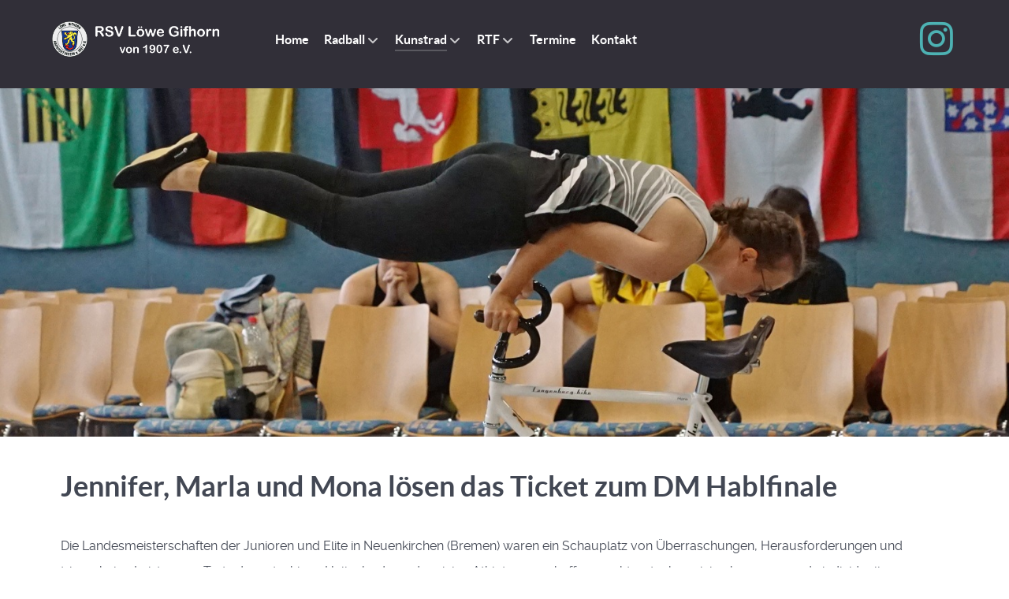

--- FILE ---
content_type: text/html; charset=utf-8
request_url: https://www.rsv-loewe-gifhorn.de/kunstrad/berichte/166-jennifer-marla-und-mona-loesen-das-ticket-zum-dm-hablfinale
body_size: 7708
content:
<!DOCTYPE html>
<html lang="de-DE" dir="ltr">
        
<head>
    
            <meta name="viewport" content="width=device-width, initial-scale=1.0">
        <meta http-equiv="X-UA-Compatible" content="IE=edge" />
        

        
            
         <meta charset="utf-8">
	<meta name="author" content="Super User">
	<meta name="description" content="RSV Löwe Gifhorn">
	<meta name="generator" content="Joomla! - Open Source Content Management">
	<title>Jennifer, Marla und Mona lösen das Ticket zum DM Hablfinale</title>

    <link href="/media/plg_system_jcemediabox/css/jcemediabox.min.css?2c837ab2c7cadbdc35b5bd7115e9eff1" rel="stylesheet">
	<link href="/modules/mod_slideshowck/themes/default/css/camera.css" rel="stylesheet">
	<link href="/media/gantry5/engines/nucleus/css-compiled/nucleus.css" rel="stylesheet">
	<link href="/templates/g5_helium/custom/css-compiled/helium_14.css" rel="stylesheet">
	<link href="/media/gantry5/engines/nucleus/css-compiled/bootstrap5.css" rel="stylesheet">
	<link href="/media/system/css/joomla-fontawesome.min.css" rel="stylesheet">
	<link href="/media/plg_system_debug/css/debug.css" rel="stylesheet">
	<link href="/media/gantry5/assets/css/font-awesome.min.css" rel="stylesheet">
	<link href="/templates/g5_helium/custom/css-compiled/helium-joomla_14.css" rel="stylesheet">
	<link href="/templates/g5_helium/custom/css-compiled/custom_14.css" rel="stylesheet">
	<style>#camera_wrap_114 .camera_pag_ul li img, #camera_wrap_114 .camera_thumbs_cont ul li > img {height:25px;}
@media screen and (max-width: 300px) {
		#camera_wrap_114 .camera_caption {
			font-size: 0.6em !important;
		}
		
}</style>

    <script type="application/json" class="joomla-script-options new">{"system.paths":{"root":"","rootFull":"https:\/\/www.rsv-loewe-gifhorn.de\/","base":"","baseFull":"https:\/\/www.rsv-loewe-gifhorn.de\/"},"csrf.token":"21cc01d334407d6c81316a4f04f78f15"}</script>
	<script src="/media/system/js/core.min.js?a3d8f8"></script>
	<script src="/media/vendor/jquery/js/jquery.min.js?3.7.1"></script>
	<script src="/media/legacy/js/jquery-noconflict.min.js?504da4"></script>
	<script src="/media/plg_system_jcemediabox/js/jcemediabox.min.js?2c837ab2c7cadbdc35b5bd7115e9eff1"></script>
	<script src="/media/com_slideshowck/assets/jquery.easing.1.3.js"></script>
	<script src="/media/com_slideshowck/assets/camera.min.js?ver=2.7.2"></script>
	<script type="application/ld+json">{"@context":"https://schema.org","@graph":[{"@type":"Organization","@id":"https://www.rsv-loewe-gifhorn.de/#/schema/Organization/base","name":"RSV Löwe Gifhorn","url":"https://www.rsv-loewe-gifhorn.de/"},{"@type":"WebSite","@id":"https://www.rsv-loewe-gifhorn.de/#/schema/WebSite/base","url":"https://www.rsv-loewe-gifhorn.de/","name":"RSV Löwe Gifhorn","publisher":{"@id":"https://www.rsv-loewe-gifhorn.de/#/schema/Organization/base"}},{"@type":"WebPage","@id":"https://www.rsv-loewe-gifhorn.de/#/schema/WebPage/base","url":"https://www.rsv-loewe-gifhorn.de/kunstrad/berichte/166-jennifer-marla-und-mona-loesen-das-ticket-zum-dm-hablfinale","name":"Jennifer, Marla und Mona lösen das Ticket zum DM Hablfinale","description":"RSV Löwe Gifhorn","isPartOf":{"@id":"https://www.rsv-loewe-gifhorn.de/#/schema/WebSite/base"},"about":{"@id":"https://www.rsv-loewe-gifhorn.de/#/schema/Organization/base"},"inLanguage":"de-DE"},{"@type":"Article","@id":"https://www.rsv-loewe-gifhorn.de/#/schema/com_content/article/166","name":"Jennifer, Marla und Mona lösen das Ticket zum DM Hablfinale","headline":"Jennifer, Marla und Mona lösen das Ticket zum DM Hablfinale","inLanguage":"de-DE","thumbnailUrl":"images/beitraege/kunstrad/2024/20240224_KR_LM.JPG","dateModified":"2024-04-02T00:00:00+00:00","isPartOf":{"@id":"https://www.rsv-loewe-gifhorn.de/#/schema/WebPage/base"}}]}</script>
	<script>jQuery(document).ready(function(){WfMediabox.init({"base":"\/","theme":"standard","width":"","height":"","lightbox":0,"shadowbox":0,"icons":1,"overlay":1,"overlay_opacity":0,"overlay_color":"","transition_speed":300,"close":2,"labels":{"close":"Schlie\u00dfen","next":"N\u00e4chstes","previous":"Vorheriges","cancel":"Abbrechen","numbers":"{{numbers}}","numbers_count":"{{current}} von {{total}}","download":"Download"},"swipe":true,"expand_on_click":true});});</script>
	<script>
		jQuery(document).ready(function(){
			new Slideshowck('#camera_wrap_114', {
				height: '30%',
				minHeight: '150',
				pauseOnClick: false,
				hover: 0,
				fx: 'simpleFade',
				loader: 'none',
				pagination: 0,
				thumbnails: 0,
				thumbheight: 25,
				thumbwidth: 100,
				time: 5000,
				transPeriod: 5000,
				alignment: 'center',
				autoAdvance: 1,
				mobileAutoAdvance: 1,
				portrait: 0,
				barDirection: 'leftToRight',
				imagePath: '/media/com_slideshowck/images/',
				lightbox: 'mediaboxck',
				fullpage: 0,
				mobileimageresolution: '640',
				navigationHover: false,
				mobileNavHover: false,
				navigation: false,
				playPause: false,
				barPosition: 'bottom',
				responsiveCaption: 0,
				keyboardNavigation: 0,
				titleInThumbs: 0,
				captionTime: 0,
				captionOutEffect: 'default',
				captionOutEffectTime: 600,
				alias: 'slideshow',
				breakpoints: '{"" : ""}',
				container: ''
		});
}); 
</script>

    
                
</head>

    <body class="gantry g-helium-style site com_content view-article layout-blog no-task dir-ltr itemid-137 outline-14 g-offcanvas-left g-default g-style-preset1">
        
                    

        <div id="g-offcanvas"  data-g-offcanvas-swipe="1" data-g-offcanvas-css3="1">
                        <div class="g-grid">                        

        <div class="g-block size-100">
             <div id="mobile-menu-5697-particle" class="g-content g-particle">            <div id="g-mobilemenu-container" data-g-menu-breakpoint="48rem"></div>
            </div>
        </div>
            </div>
    </div>
        <div id="g-page-surround">
            <div class="g-offcanvas-hide g-offcanvas-toggle" role="navigation" data-offcanvas-toggle aria-controls="g-offcanvas" aria-expanded="false"><i class="fa fa-fw fa-bars"></i></div>                        

                                
                <section id="g-navigation">
                <div class="g-container">                                <div class="g-grid">                        

        <div class="g-block size-23">
             <div id="logo-9608-particle" class="g-content g-particle">            <div class="g-logo g-logo-helium">                    <img src="/images/logo/RSV%20Loewe%20transparent%20mit%20text.png"  alt="RSV LÖWE GIFHORN von 1907 e.V." />
            </div>
            </div>
        </div>
                    

        <div class="g-block size-61">
             <div id="menu-6409-particle" class="g-content g-particle">            <nav class="g-main-nav" data-g-hover-expand="true">
        <ul class="g-toplevel">
                                                                                                                
        
                
        
                
        
        <li class="g-menu-item g-menu-item-type-component g-menu-item-101 g-standard  ">
                            <a class="g-menu-item-container" href="/">
                                                                <span class="g-menu-item-content">
                                    <span class="g-menu-item-title">Home</span>
            
                    </span>
                                                </a>
                                </li>
    
                                                                                                
        
                
        
                
        
        <li class="g-menu-item g-menu-item-type-heading g-menu-item-132 g-parent g-standard  ">
                            <div class="g-menu-item-container" data-g-menuparent="">                                                                            <span class="g-nav-header g-menu-item-content">            <span class="g-menu-item-title">Radball</span>
            </span>
                                        <span class="g-menu-parent-indicator"></span>                            </div>                                                                <ul class="g-dropdown g-inactive g-fade g-dropdown-right">
            <li class="g-dropdown-column">
                        <div class="g-grid">
                        <div class="g-block size-100">
            <ul class="g-sublevel">
                <li class="g-level-1 g-go-back">
                    <a class="g-menu-item-container" href="#" data-g-menuparent=""><span>Back</span></a>
                </li>
                                                                                                                    
        
                
        
                
        
        <li class="g-menu-item g-menu-item-type-component g-menu-item-162  ">
                            <a class="g-menu-item-container" href="/radball/berichte-rb">
                                                                <span class="g-menu-item-content">
                                    <span class="g-menu-item-title">Berichte</span>
            
                    </span>
                                                </a>
                                </li>
    
                                                                                                
        
                
        
                
        
        <li class="g-menu-item g-menu-item-type-component g-menu-item-163  ">
                            <a class="g-menu-item-container" href="/radball/termine-rb">
                                                                <span class="g-menu-item-content">
                                    <span class="g-menu-item-title">Termine</span>
            
                    </span>
                                                </a>
                                </li>
    
                                                                                                
        
                
        
                
        
        <li class="g-menu-item g-menu-item-type-component g-menu-item-196  ">
                            <a class="g-menu-item-container" href="/radball/training">
                                                                <span class="g-menu-item-content">
                                    <span class="g-menu-item-title">Training</span>
            
                    </span>
                                                </a>
                                </li>
    
                                                                                                
        
                
        
                
        
        <li class="g-menu-item g-menu-item-type-component g-menu-item-166  ">
                            <a class="g-menu-item-container" href="/radball/ergebnisse-rb">
                                                                <span class="g-menu-item-content">
                                    <span class="g-menu-item-title">Ergebnisse</span>
            
                    </span>
                                                </a>
                                </li>
    
                                                                                                
                                                                                                                                
                
        
                
        
        <li class="g-menu-item g-menu-item-type-url g-menu-item-207  ">
                            <a class="g-menu-item-container" href="https://de.wikipedia.org/wiki/Radball" target="_blank" rel="noopener&#x20;noreferrer">
                                                                <span class="g-menu-item-content">
                                    <span class="g-menu-item-title">Über Radball</span>
            
                    </span>
                                                </a>
                                </li>
    
    
            </ul>
        </div>
            </div>

            </li>
        </ul>
            </li>
    
                                                                                                
        
                
        
                
        
        <li class="g-menu-item g-menu-item-type-heading g-menu-item-133 g-parent active g-standard  ">
                            <div class="g-menu-item-container" data-g-menuparent="">                                                                            <span class="g-nav-header g-menu-item-content">            <span class="g-menu-item-title">Kunstrad</span>
            </span>
                                        <span class="g-menu-parent-indicator"></span>                            </div>                                                                <ul class="g-dropdown g-inactive g-fade g-dropdown-right">
            <li class="g-dropdown-column">
                        <div class="g-grid">
                        <div class="g-block size-100">
            <ul class="g-sublevel">
                <li class="g-level-1 g-go-back">
                    <a class="g-menu-item-container" href="#" data-g-menuparent=""><span>Back</span></a>
                </li>
                                                                                                                    
        
                
        
                
        
        <li class="g-menu-item g-menu-item-type-component g-menu-item-137 active  ">
                            <a class="g-menu-item-container" href="/kunstrad/berichte">
                                                                <span class="g-menu-item-content">
                                    <span class="g-menu-item-title">Berichte</span>
            
                    </span>
                                                </a>
                                </li>
    
                                                                                                
        
                
        
                
        
        <li class="g-menu-item g-menu-item-type-component g-menu-item-134  ">
                            <a class="g-menu-item-container" href="/kunstrad/termine-kr">
                                                                <span class="g-menu-item-content">
                                    <span class="g-menu-item-title">Termine</span>
            
                    </span>
                                                </a>
                                </li>
    
                                                                                                
        
                
        
                
        
        <li class="g-menu-item g-menu-item-type-component g-menu-item-138  ">
                            <a class="g-menu-item-container" href="/kunstrad/training-kr">
                                                                <span class="g-menu-item-content">
                                    <span class="g-menu-item-title">Training</span>
            
                    </span>
                                                </a>
                                </li>
    
                                                                                                
        
                
        
                
        
        <li class="g-menu-item g-menu-item-type-component g-menu-item-160  ">
                            <a class="g-menu-item-container" href="/kunstrad/ergebnisse">
                                                                <span class="g-menu-item-content">
                                    <span class="g-menu-item-title">Ergebnisse</span>
            
                    </span>
                                                </a>
                                </li>
    
                                                                                                
                                                                                                                                
                
        
                
        
        <li class="g-menu-item g-menu-item-type-url g-menu-item-206  ">
                            <a class="g-menu-item-container" href="https://de.wikipedia.org/wiki/Kunstradfahren" target="_blank" rel="noopener&#x20;noreferrer">
                                                                <span class="g-menu-item-content">
                                    <span class="g-menu-item-title">Über Kunstradsport</span>
            
                    </span>
                                                </a>
                                </li>
    
    
            </ul>
        </div>
            </div>

            </li>
        </ul>
            </li>
    
                                                                                                
        
                
        
                
        
        <li class="g-menu-item g-menu-item-type-component g-menu-item-135 g-parent g-standard g-menu-item-link-parent ">
                            <a class="g-menu-item-container" href="/rtf">
                                                                <span class="g-menu-item-content">
                                    <span class="g-menu-item-title">RTF</span>
            
                    </span>
                    <span class="g-menu-parent-indicator" data-g-menuparent=""></span>                            </a>
                                                                            <ul class="g-dropdown g-inactive g-fade g-dropdown-right">
            <li class="g-dropdown-column">
                        <div class="g-grid">
                        <div class="g-block size-100">
            <ul class="g-sublevel">
                <li class="g-level-1 g-go-back">
                    <a class="g-menu-item-container" href="#" data-g-menuparent=""><span>Back</span></a>
                </li>
                                                                                                                    
        
                
        
                
        
        <li class="g-menu-item g-menu-item-type-component g-menu-item-165  ">
                            <a class="g-menu-item-container" href="/rtf/rtf-info">
                                                                <span class="g-menu-item-content">
                                    <span class="g-menu-item-title">aktuelle Informationen</span>
            
                    </span>
                                                </a>
                                </li>
    
                                                                                                
        
                
        
                
        
        <li class="g-menu-item g-menu-item-type-component g-menu-item-437  ">
                            <a class="g-menu-item-container" href="/rtf/komoot">
                                                                <span class="g-menu-item-content">
                                    <span class="g-menu-item-title">Komoot Link</span>
            
                    </span>
                                                </a>
                                </li>
    
                                                                                                
        
                
        
                
        
        <li class="g-menu-item g-menu-item-type-component g-menu-item-438  ">
                            <a class="g-menu-item-container" href="/rtf/download-gps">
                                                                <span class="g-menu-item-content">
                                    <span class="g-menu-item-title">Download GPS Daten</span>
            
                    </span>
                                                </a>
                                </li>
    
                                                                                                
        
                
        
                
        
        <li class="g-menu-item g-menu-item-type-component g-menu-item-440  ">
                            <a class="g-menu-item-container" href="/rtf/anmeldeformular">
                                                                <span class="g-menu-item-content">
                                    <span class="g-menu-item-title">Anmeldeformular</span>
            
                    </span>
                                                </a>
                                </li>
    
    
            </ul>
        </div>
            </div>

            </li>
        </ul>
            </li>
    
                                                                                                
        
                
        
                
        
        <li class="g-menu-item g-menu-item-type-component g-menu-item-136 g-standard  ">
                            <a class="g-menu-item-container" href="/termine">
                                                                <span class="g-menu-item-content">
                                    <span class="g-menu-item-title">Termine</span>
            
                    </span>
                                                </a>
                                </li>
    
                                                                                                
        
                
        
                
        
        <li class="g-menu-item g-menu-item-type-component g-menu-item-430 g-standard  ">
                            <a class="g-menu-item-container" href="/kontakt">
                                                                <span class="g-menu-item-content">
                                    <span class="g-menu-item-title">Kontakt</span>
            
                    </span>
                                                </a>
                                </li>
    
    
        </ul>
    </nav>
            </div>
        </div>
                    

        <div class="g-block size-16 g-social-header">
             <div id="social-3171-particle" class="g-content g-particle">            <div class="g-social ">
                                            <a href="https://www.instagram.com/rsv_loewe_gifhorn/" target="_blank" rel="noopener noreferrer" title="Instagram - RSV Löwe Gifhorn" aria-label="Instagram - RSV Löwe Gifhorn">
                <span class="fa fa-instagram fa-3x"></span>                <span class="g-social-text"></span>            </a>
            </div>
            </div>
        </div>
            </div>
            </div>
        
    </section>
                    
                <header id="g-header" class="g-flushed">
                <div class="g-container">                                <div class="g-grid">                        

        <div class="g-block size-100">
             <div class="g-content">
                                    <div class="platform-content"><div class="banner moduletable ">
        <div class="slideshowck  camera_wrap camera_amber_skin" id="camera_wrap_114">
			<div data-alt="" data-thumb="/images/banners/Kunstrad/Banner_KR_Stuetzwaage_J4.jpg" data-src="/images/banners/Kunstrad/Banner_KR_Stuetzwaage_J4.jpg" >
								</div>
		<div data-alt="" data-thumb="/images/banners/Kunstrad/Banner_KR_Raeder_J4.jpg" data-src="/images/banners/Kunstrad/Banner_KR_Raeder_J4.jpg" >
								</div>
		<div data-alt="" data-thumb="/images/banners/Kunstrad/Banner_KR_1GM_2002_J4.jpg" data-src="/images/banners/Kunstrad/Banner_KR_1GM_2002_J4.jpg" >
								</div>
</div>
<div style="clear:both;"></div>
</div></div>
            
        </div>
        </div>
            </div>
            </div>
        
    </header>
    
                                
                
    
                <section id="g-container-main" class="g-wrapper">
                <div class="g-container">                    <div class="g-grid">                        

        <div class="g-block size-100">
             <main id="g-mainbar">
                                        <div class="g-grid">                        

        <div class="g-block size-100">
             <div class="g-content">
                                                            <div class="platform-content container"><div class="row"><div class="col"><div class="com-content-article item-page">
    <meta itemprop="inLanguage" content="de-DE">
    
    
        <div class="page-header">
        <h1>
            Jennifer, Marla und Mona lösen das Ticket zum DM Hablfinale        </h1>
                            </div>
        
        
    
    
        
                                                <div class="com-content-article__body">
        <p>Die Landesmeisterschaften der Junioren und Elite in Neuenkirchen (Bremen) waren ein Schauplatz von Überraschungen, Herausforderungen und triumphalen Leistungen. Trotz des rutschigen Hallenbodens, der vielen Athleten zu schaffen machte, stachen einige herausragende individuelle Leistungen hervor.</p>
 
<p>Die Überfliegerin des Tages war aus RSV-Sicht zweifellos<strong> Marla Wohltmann</strong>, die in der <strong>Klasse der Juniorinnen</strong> startete. Angesichts einer Verletzung, die ihre Teilnahme bis eine Woche vor dem Wettbewerb fraglich machte, waren die Erwartungen an sie verständlicherweise gedämpft. Trotz der minimalen Vorbereitungszeit zeigte Wohltmann dennoch einen fast fehlerfreien Durchgang. Mit minimalen Abzügen und persönlicher Bestleistung sicherte sie sich mit 90,05 Punkten nicht nur den<strong> Landesmeistertitel</strong>, sondern auch denkbar knapp die notwendige Q<strong>ualifikation von 90 Punkten für das DM-Halbfinale</strong> im April.</p>
<p>Für <strong>Alenia Lammers und Linnéa Gellert</strong>, die in der gleichen Klasse starteten, lief es jedoch nicht optimal. Alenia setzte mit ihrem Programm etwas auf Risiko. Trotz einiger unerwarteter Fehler, konnte sie sich am Ende mit einer dennoch soliden Leistung von Startplatz 10 auf <strong>Platz 9</strong> verbessern. Dabei profitierte sie auch von den Fehlern der direkten Konkurrentinnen. Für Linnéa Gellert reichte es am Ende nur für <strong>Platz 17</strong>. Auch wenn ihr einige Fehler unterliefen, die eine bessere Platzierung verhinderten, kann sie zufrieden auf ihre erste Teilnahme an einer Landesmeisterschaft in der Gruppe der Juniorinnen zurückblicken.</p>
<p>Bei den <strong>Elite Frauen</strong> zeigte J<strong>ennifer Zauter</strong> eine beeindruckende Leistung. Sie hatte einen großartigen Lauf und war kurz davor, ihre persönliche Bestleistung zu erreichen, als ein Sturz durch den glatten Boden sie kurz vor dem Ende traf. Dennoch sicherte sie sich mit überzeugender Leistung den <strong>zweiten Platz</strong> und Silber.</p>
<p>Der Tag war jedoch nicht ohne Enttäuschungen. <strong>Mona Komnick</strong> erlebte eine emotionale Achterbahnfahrt. Eigentlich war eine Podiumsplatzes fest eingeplant, doch an diesem Tag lief einfach nichts nach Plan. Mehrere Stürze und die dadurch fehlenden Folgeübungen führten zu einem respektablen, aber undankbaren <strong>vierten Platz</strong>, der weit unter ihren eigenen hohen Standards lag.</p>
<p>Trotz dieses Rückschlags trat <strong>Komnick mit ihrer Partnerin Wohltmann im 2er Elite</strong> an. Hier übertrafen sie alle Erwartungen mit einem nahezu perfekten Lauf und lediglich knapp 5 Punkten Abzug. Dies führte nicht nur zu einer <strong>persönlichen Bestleistung,</strong> des kürzlich neu zusammengestellten Teams, sondern auch überraschend zum <strong>Vize-Landesmeistertitel</strong>. Noch erstaunlicher war das Ergebnis von 65,49 Punkten, mit dem eigentlich niemand gerechnet hat, und das über der <strong>Qualifikation</strong>smarke von 65 Punkten für das <strong>DM Halbfinale</strong> lag.</p>
<p><img src="/images/beitraege/kunstrad/2024/20240224_KR_LM_2.JPG" alt="20240224 KR LM 2" width="621" height="387" style="display: block; margin-left: auto; margin-right: auto; border: #000000;" /></p>
<p>Trotz einiger unbefriedigenden Ergebnisse war der Tag insgesamt ein großer Erfolg. <strong>Dank der hervorragenden Leistungen bei den Bezirks- und Landesmeisterschaften werden nun Jennifer Zauter, Mona Komnick und Marla Wohltmann sowie das 2er Elite-Team an den Halbfinalen zur DM teilnehmen.</strong></p>
<p style="text-align: center;"><a href="/kunstrad/ergebnisse?download=61:lm-elite-2024">ERGEBNISSE Elite</a> - <a href="/kunstrad/ergebnisse?download=60:lm-junioren-2024">ERGEBNISSE Junioren</a></p>
<h2>Ergebnisse mit Gifhorner Beteiligung</h2>
<h2>B=Bestleistung</h2>
<table border="1" style="width: 1007px; height: 500px;" cellpadding="0" cellspacing="0">
<tbody>
<tr>
<td colspan="3" style="vertical-align: bottom;">
<p><strong>1er Kunstradsport Juniorinnen U19</strong></p>
</td>
<td colspan="3" style="vertical-align: bottom;">
<p><strong>Quali DM Halbfinale = 90 Punkte</strong></p>
</td>
</tr>
<tr>
<td style="vertical-align: bottom;">
<p>Platz</p>
</td>
<td style="vertical-align: bottom;">
<p>Name&nbsp;</p>
</td>
<td style="vertical-align: bottom;">
<p>Verein</p>
</td>
<td style="vertical-align: bottom;">
<p>aufgestellt</p>
</td>
<td style="vertical-align: bottom;">
<p>ausgefahren</p>
</td>
<td style="vertical-align: top;">&nbsp;</td>
</tr>
<tr>
<td style="vertical-align: top;">
<p><span style="background-color: #ffff00;">1</span></p>
</td>
<td style="vertical-align: top;">
<p><span style="background-color: #ffff00;">Marla Wohltmann</span></p>
</td>
<td style="vertical-align: top;">
<p><span style="background-color: #ffff00;">RSV Löwe Gifhorn</span></p>
</td>
<td style="vertical-align: bottom;">
<p><span style="background-color: #ffff00;">96,10</span></p>
</td>
<td style="vertical-align: bottom;">
<p><span style="background-color: #ffff00;">90,05</span></p>
</td>
<td style="vertical-align: top;">
<p><span style="background-color: #ffff00;">B</span></p>
</td>
</tr>
<tr>
<td style="vertical-align: top;">
<p>2</p>
</td>
<td style="vertical-align: top;">
<p>Paula Kasten</p>
</td>
<td style="vertical-align: top;">
<p>TuS Dorum</p>
</td>
<td style="vertical-align: bottom;">
<p>87,00</p>
</td>
<td style="vertical-align: bottom;">
<p>83,64</p>
</td>
<td style="vertical-align: top;">
<p>B</p>
</td>
</tr>
<tr>
<td style="vertical-align: top;">
<p>3</p>
</td>
<td style="vertical-align: top;">
<p>Mia Blendermann</p>
</td>
<td style="vertical-align: top;">
<p>RS Niedersachsen Schwanewede</p>
</td>
<td style="vertical-align: bottom;">
<p>91,90</p>
</td>
<td style="vertical-align: bottom;">
<p>76,71</p>
</td>
<td style="vertical-align: top;">&nbsp;</td>
</tr>
<tr>
<td style="vertical-align: top;">
<p>4</p>
</td>
<td style="vertical-align: top;">
<p>Anja Wagner</p>
</td>
<td style="vertical-align: top;">
<p>RSV Germania Heere</p>
</td>
<td style="vertical-align: bottom;">
<p>84,00</p>
</td>
<td style="vertical-align: bottom;">
<p>69,69</p>
</td>
<td style="vertical-align: top;">&nbsp;</td>
</tr>
<tr>
<td style="vertical-align: top;">
<p>5</p>
</td>
<td style="vertical-align: top;">
<p>Johanna Meyer</p>
</td>
<td style="vertical-align: top;">
<p>RV Vorwärts Neuenkirchen</p>
</td>
<td style="vertical-align: bottom;">
<p>89,50</p>
</td>
<td style="vertical-align: bottom;">
<p>67,27</p>
</td>
<td style="vertical-align: top;">
<p>B</p>
</td>
</tr>
<tr>
<td style="vertical-align: top;">
<p>6</p>
</td>
<td style="vertical-align: top;">
<p>Emma Thomschke</p>
</td>
<td style="vertical-align: top;">
<p>RV Frisch Auf' Grünenplan</p>
</td>
<td style="vertical-align: bottom;">
<p>78,10</p>
</td>
<td style="vertical-align: bottom;">
<p>67,10</p>
</td>
<td style="vertical-align: top;">
<p>B</p>
</td>
</tr>
<tr>
<td style="vertical-align: top;">
<p>7</p>
</td>
<td style="vertical-align: top;">
<p>Nele Maskos</p>
</td>
<td style="vertical-align: top;">
<p>RS Niedersachsen Schwanewede</p>
</td>
<td style="vertical-align: bottom;">
<p>89,50</p>
</td>
<td style="vertical-align: bottom;">
<p>65,57</p>
</td>
<td style="vertical-align: top;">&nbsp;</td>
</tr>
<tr>
<td style="vertical-align: top;">
<p>8</p>
</td>
<td style="vertical-align: top;">
<p>Leonie Kiecol</p>
</td>
<td style="vertical-align: top;">
<p>RV Vorwärts Neuenkirchen</p>
</td>
<td style="vertical-align: bottom;">
<p>76,00</p>
</td>
<td style="vertical-align: bottom;">
<p>57,47</p>
</td>
<td style="vertical-align: top;">&nbsp;</td>
</tr>
<tr>
<td style="vertical-align: top;">
<p><span style="background-color: #ffff00;">9</span></p>
</td>
<td style="vertical-align: top;">
<p><span style="background-color: #ffff00;">Alenia Lammers</span></p>
</td>
<td style="vertical-align: top;">
<p><span style="background-color: #ffff00;">RSV Löwe Gifhorn</span></p>
</td>
<td style="vertical-align: bottom;">
<p><span style="background-color: #ffff00;">73,30</span></p>
</td>
<td style="vertical-align: bottom;">
<p><span style="background-color: #ffff00;">50,71</span></p>
</td>
<td style="vertical-align: top;">&nbsp;</td>
</tr>
<tr>
<td style="vertical-align: top;">
<p>10</p>
</td>
<td style="vertical-align: top;">
<p>Antonia Wagner</p>
</td>
<td style="vertical-align: top;">
<p>RSV Germania Heere</p>
</td>
<td style="vertical-align: bottom;">
<p>57,00</p>
</td>
<td style="vertical-align: bottom;">
<p>49,60</p>
</td>
<td style="vertical-align: top;">&nbsp;</td>
</tr>
<tr>
<td style="vertical-align: top;">
<p>11</p>
</td>
<td style="vertical-align: top;">
<p>Elisa Wulf</p>
</td>
<td style="vertical-align: top;">
<p>TuS Dorum</p>
</td>
<td style="vertical-align: bottom;">
<p>56,40</p>
</td>
<td style="vertical-align: bottom;">
<p>48,95</p>
</td>
<td style="vertical-align: top;">
<p>B</p>
</td>
</tr>
<tr>
<td style="vertical-align: top;">
<p>12</p>
</td>
<td style="vertical-align: top;">
<p>Jasmin Erdmann</p>
</td>
<td style="vertical-align: top;">
<p>Fortuna Walle</p>
</td>
<td style="vertical-align: bottom;">
<p>52,40</p>
</td>
<td style="vertical-align: bottom;">
<p>48,77</p>
</td>
<td style="vertical-align: top;">
<p>B</p>
</td>
</tr>
<tr>
<td style="vertical-align: top;">
<p>13</p>
</td>
<td style="vertical-align: top;">
<p>Smilla Föhl</p>
</td>
<td style="vertical-align: top;">
<p>TuS Dorum</p>
</td>
<td style="vertical-align: bottom;">
<p>75,60</p>
</td>
<td style="vertical-align: bottom;">
<p>47,68</p>
</td>
<td style="vertical-align: top;">&nbsp;</td>
</tr>
<tr>
<td style="vertical-align: top;">
<p>14</p>
</td>
<td style="vertical-align: top;">
<p>Svea Ahrens</p>
</td>
<td style="vertical-align: top;">
<p>RV Fahr-Wohl Achim</p>
</td>
<td style="vertical-align: bottom;">
<p>53,20</p>
</td>
<td style="vertical-align: bottom;">
<p>47,01</p>
</td>
<td style="vertical-align: top;">&nbsp;</td>
</tr>
<tr>
<td style="vertical-align: top;">
<p>15</p>
</td>
<td style="vertical-align: top;">
<p>Annika Wild</p>
</td>
<td style="vertical-align: top;">
<p>RV Fahr-Wohl Achim</p>
</td>
<td style="vertical-align: bottom;">
<p>56,20</p>
</td>
<td style="vertical-align: bottom;">
<p>46,59</p>
</td>
<td style="vertical-align: top;">&nbsp;</td>
</tr>
<tr>
<td style="vertical-align: top;">
<p>16</p>
</td>
<td style="vertical-align: top;">
<p>Tamara Spielmann</p>
</td>
<td style="vertical-align: top;">
<p>RKV 'Pfeil' Rhüden</p>
</td>
<td style="vertical-align: bottom;">
<p>55,00</p>
</td>
<td style="vertical-align: bottom;">
<p>46,03</p>
</td>
<td style="vertical-align: top;">&nbsp;</td>
</tr>
<tr>
<td style="vertical-align: top;">
<p><span style="background-color: #ffff00;">17</span></p>
</td>
<td style="vertical-align: top;">
<p><span style="background-color: #ffff00;">Linnéa Gellert</span></p>
</td>
<td style="vertical-align: top;">
<p><span style="background-color: #ffff00;">RSV Löwe Gifhorn</span></p>
</td>
<td style="vertical-align: bottom;">
<p><span style="background-color: #ffff00;">55,90</span></p>
</td>
<td style="vertical-align: bottom;">
<p><span style="background-color: #ffff00;">43,92</span></p>
</td>
<td style="vertical-align: top;">&nbsp;</td>
</tr>
<tr>
<td style="vertical-align: top;">
<p>18</p>
</td>
<td style="vertical-align: top;">
<p>Charlotte Lepek</p>
</td>
<td style="vertical-align: top;">
<p>TuS Dorum</p>
</td>
<td style="vertical-align: bottom;">
<p>66,90</p>
</td>
<td style="vertical-align: bottom;">
<p>42,85</p>
</td>
<td style="vertical-align: top;">&nbsp;</td>
</tr>
<tr>
<td style="vertical-align: top;">
<p>19</p>
</td>
<td style="vertical-align: top;">
<p>Fiona Hencken</p>
</td>
<td style="vertical-align: top;">
<p>RKV 'Pfeil' Rhüden</p>
</td>
<td style="vertical-align: bottom;">
<p>47,90</p>
</td>
<td style="vertical-align: bottom;">
<p>42,05</p>
</td>
<td style="vertical-align: top;">&nbsp;</td>
</tr>
<tr>
<td style="vertical-align: top;">&nbsp;</td>
<td style="vertical-align: top;">
<p>Malina Sander</p>
</td>
<td style="vertical-align: top;">
<p>RCE Othfresen</p>
</td>
<td style="vertical-align: bottom;">
<p>54,60</p>
</td>
<td style="vertical-align: bottom;">
<p>Attest</p>
</td>
<td style="vertical-align: top;">&nbsp;</td>
</tr>
<tr>
<td colspan="3" style="vertical-align: bottom;">
<p><strong>1er Kunstradsport Frauen</strong></p>
</td>
<td colspan="3" style="vertical-align: bottom;">
<p><strong>Quali DM Halbfinale = 90 Punkte</strong></p>
</td>
</tr>
<tr>
<td style="vertical-align: bottom;">
<p>Platz</p>
</td>
<td style="vertical-align: bottom;">
<p>Name</p>
</td>
<td style="vertical-align: bottom;">
<p>Verein</p>
</td>
<td style="vertical-align: bottom;">
<p>aufgestellt</p>
</td>
<td style="vertical-align: bottom;">
<p>ausgefahren</p>
</td>
<td style="vertical-align: top;">&nbsp;</td>
</tr>
<tr>
<td style="vertical-align: bottom;">
<p>1</p>
</td>
<td style="vertical-align: bottom;">
<p>Jessica Mollzahn</p>
</td>
<td style="vertical-align: bottom;">
<p>RV Vorwärts Neuenkirchen</p>
</td>
<td style="vertical-align: bottom;">
<p>141,50</p>
</td>
<td style="vertical-align: bottom;">
<p>120,51</p>
</td>
<td style="vertical-align: bottom;">&nbsp;</td>
</tr>
<tr>
<td style="vertical-align: bottom;">
<p><span style="background-color: #ffff00;">2</span></p>
</td>
<td style="vertical-align: bottom;">
<p><span style="background-color: #ffff00;">Jennifer Zauter</span></p>
</td>
<td style="vertical-align: bottom;">
<p><span style="background-color: #ffff00;">RSV Löwe Gifhorn</span></p>
</td>
<td style="vertical-align: bottom;">
<p><span style="background-color: #ffff00;">107,40</span></p>
</td>
<td style="vertical-align: bottom;">
<p><span style="background-color: #ffff00;">95,88</span></p>
</td>
<td style="vertical-align: bottom;">&nbsp;</td>
</tr>
<tr>
<td style="vertical-align: bottom;">
<p>3</p>
</td>
<td style="vertical-align: bottom;">
<p>Elsa Pohlmann</p>
</td>
<td style="vertical-align: bottom;">
<p>VfK Hannover</p>
</td>
<td style="vertical-align: bottom;">
<p>102,40</p>
</td>
<td style="vertical-align: bottom;">
<p>84,51</p>
</td>
<td style="vertical-align: bottom;">&nbsp;</td>
</tr>
<tr>
<td style="vertical-align: bottom;">
<p><span style="background-color: #ffff00;">4</span></p>
</td>
<td style="vertical-align: bottom;">
<p><span style="background-color: #ffff00;">Mona Komnick</span></p>
</td>
<td style="vertical-align: bottom;">
<p><span style="background-color: #ffff00;">RSV Löwe Gifhorn</span></p>
</td>
<td style="vertical-align: bottom;">
<p><span style="background-color: #ffff00;">104,50</span></p>
</td>
<td style="vertical-align: bottom;">
<p><span style="background-color: #ffff00;">79,85</span></p>
</td>
<td style="vertical-align: bottom;">&nbsp;</td>
</tr>
<tr>
<td style="vertical-align: bottom;">
<p>5</p>
</td>
<td style="vertical-align: bottom;">
<p>Annabelle Mittendorf</p>
</td>
<td style="vertical-align: bottom;">
<p>RKV 'Pfeil' Rhüden</p>
</td>
<td style="vertical-align: bottom;">
<p>90,10</p>
</td>
<td style="vertical-align: bottom;">
<p>77,15</p>
</td>
<td style="vertical-align: bottom;">&nbsp;</td>
</tr>
<tr>
<td style="vertical-align: bottom;">
<p>6</p>
</td>
<td style="vertical-align: bottom;">
<p>Kristine Luther</p>
</td>
<td style="vertical-align: bottom;">
<p>TuS Dorum</p>
</td>
<td style="vertical-align: bottom;">
<p>90,70</p>
</td>
<td style="vertical-align: bottom;">
<p>73,97</p>
</td>
<td style="vertical-align: bottom;">&nbsp;</td>
</tr>
<tr>
<td style="vertical-align: bottom;">
<p>7</p>
</td>
<td style="vertical-align: bottom;">
<p>Lara Michel</p>
</td>
<td style="vertical-align: bottom;">
<p>RKV 'Pfeil' Rhüden</p>
</td>
<td style="vertical-align: bottom;">
<p>73,60</p>
</td>
<td style="vertical-align: bottom;">
<p>66,62</p>
</td>
<td style="vertical-align: bottom;">&nbsp;</td>
</tr>
<tr>
<td style="vertical-align: bottom;">
<p>8</p>
</td>
<td style="vertical-align: bottom;">
<p>Angelina Lange</p>
</td>
<td style="vertical-align: bottom;">
<p>RV Frisch Auf' Grünenplan</p>
</td>
<td style="vertical-align: bottom;">
<p>94,00</p>
</td>
<td style="vertical-align: bottom;">
<p>65,85</p>
</td>
<td style="vertical-align: bottom;">&nbsp;</td>
</tr>
<tr>
<td style="vertical-align: bottom;">
<p>9</p>
</td>
<td style="vertical-align: bottom;">
<p>Nora Rudert</p>
</td>
<td style="vertical-align: bottom;">
<p>RV Frisch Auf' Grünenplan</p>
</td>
<td style="vertical-align: bottom;">
<p>92,20</p>
</td>
<td style="vertical-align: bottom;">
<p>59,48</p>
</td>
<td style="vertical-align: bottom;">&nbsp;</td>
</tr>
<tr>
<td style="vertical-align: bottom;">
<p>10</p>
</td>
<td style="vertical-align: bottom;">
<p>Svea Christiansen</p>
</td>
<td style="vertical-align: bottom;">
<p>TuS Dorum</p>
</td>
<td style="vertical-align: bottom;">
<p>66,20</p>
</td>
<td style="vertical-align: bottom;">
<p>55,75</p>
</td>
<td style="vertical-align: bottom;">&nbsp;</td>
</tr>
<tr>
<td style="vertical-align: bottom;">
<p>11</p>
</td>
<td style="vertical-align: bottom;">
<p>Angelin Riefling</p>
</td>
<td style="vertical-align: bottom;">
<p>RKV 'Pfeil' Hattorf</p>
</td>
<td style="vertical-align: bottom;">
<p>64,00</p>
</td>
<td style="vertical-align: bottom;">
<p>53,72</p>
</td>
<td style="vertical-align: bottom;">&nbsp;</td>
</tr>
<tr>
<td style="vertical-align: bottom;">
<p>12</p>
</td>
<td style="vertical-align: bottom;">
<p>Annabell Wagner</p>
</td>
<td style="vertical-align: bottom;">
<p>RSV Germania Heere</p>
</td>
<td style="vertical-align: bottom;">
<p>65,60</p>
</td>
<td style="vertical-align: bottom;">
<p>53,67</p>
</td>
<td style="vertical-align: bottom;">&nbsp;</td>
</tr>
<tr>
<td style="vertical-align: bottom;">&nbsp;</td>
<td style="vertical-align: bottom;">
<p>Jacqueline Schrader-Jürries</p>
</td>
<td style="vertical-align: bottom;">
<p>RKV 'Pfeil' Rhüden</p>
</td>
<td style="vertical-align: bottom;">
<p>62,90</p>
</td>
<td style="vertical-align: bottom;">
<p>Attest</p>
</td>
<td style="vertical-align: bottom;">&nbsp;</td>
</tr>
<tr>
<td colspan="3" style="vertical-align: bottom;">
<p><strong>2er Kunstradsport Elite Frauen</strong></p>
</td>
<td colspan="3" style="vertical-align: bottom;">
<p><strong>Quali DM Halbfinale = 50 Punkte</strong></p>
</td>
</tr>
<tr>
<td style="vertical-align: bottom;">
<p>Platz</p>
</td>
<td style="vertical-align: bottom;">
<p>Name</p>
</td>
<td style="vertical-align: bottom;">
<p>Verein</p>
</td>
<td style="vertical-align: bottom;">
<p>aufgestellt</p>
</td>
<td style="vertical-align: bottom;">
<p>ausgefahren</p>
</td>
<td style="vertical-align: top;">&nbsp;</td>
</tr>
<tr>
<td style="vertical-align: bottom;">
<p>1</p>
</td>
<td style="vertical-align: bottom;">
<p>E. Lüershen / L. Schnirring</p>
</td>
<td style="vertical-align: bottom;">
<p>RV Vorwärts Neuenkirchen</p>
</td>
<td style="vertical-align: bottom;">
<p>83,60</p>
</td>
<td style="vertical-align: bottom;">
<p>78,86</p>
</td>
<td style="vertical-align: bottom;">
<p>B</p>
</td>
</tr>
<tr>
<td style="vertical-align: bottom;">
<p><span style="background-color: #ffff00;">2</span></p>
</td>
<td style="vertical-align: bottom;">
<p><span style="background-color: #ffff00;">M. Komnick / M. Wohltmann</span></p>
</td>
<td style="vertical-align: bottom;">
<p><span style="background-color: #ffff00;">RSV Löwe Gifhorn</span></p>
</td>
<td style="vertical-align: bottom;">
<p><span style="background-color: #ffff00;">70,00</span></p>
</td>
<td style="vertical-align: bottom;">
<p><span style="background-color: #ffff00;">65,49</span></p>
</td>
<td style="vertical-align: bottom;">
<p><span style="background-color: #ffff00;">B</span></p>
</td>
</tr>
<tr>
<td style="vertical-align: bottom;">
<p>3</p>
</td>
<td style="vertical-align: bottom;">
<p>P. Kasten / K. Luther</p>
</td>
<td style="vertical-align: bottom;">
<p>TuS Dorum</p>
</td>
<td style="vertical-align: bottom;">
<p>82,50</p>
</td>
<td style="vertical-align: bottom;">
<p>64,06</p>
</td>
<td style="vertical-align: bottom;">&nbsp;</td>
</tr>
</tbody>
</table>    </div>

                                    <dl class="article-info text-muted">

            <dt class="article-info-term">
                        Details                    </dt>

        
        
        
        
        
    
            
                    <dd class="modified">
    <span class="icon-calendar icon-fw" aria-hidden="true"></span>
    <time datetime="2024-04-02T10:48:51+02:00">
        Zuletzt aktualisiert: 02. April 2024    </time>
</dd>
        
            </dl>
                                
        
<nav class="pagenavigation" aria-label="Seitennavigation">
    <span class="pagination ms-0">
                <a class="btn btn-sm btn-secondary previous" href="/kunstrad/berichte/167-eva-wittekop-qualifiziert-sich-beim-2-bezirkspokal-zur-landesmeisterschaft" rel="prev">
            <span class="visually-hidden">
                Vorheriger Beitrag: Eva Wittekop qualifiziert sich beim 2.Bezirkspokal  zur Landesmeisterschaft            </span>
            <span class="icon-chevron-left" aria-hidden="true"></span> <span aria-hidden="true">Zurück</span>            </a>
                    <a class="btn btn-sm btn-secondary next" href="/kunstrad/berichte/165-viele-podestplaetze-bei-den-bzm-im-kunstradsport" rel="next">
            <span class="visually-hidden">
                Nächster Beitrag: Viele Podestplätze bei den Bezirksmeisterschaften im Kunstradsport in Rhüden            </span>
            <span aria-hidden="true">Weiter</span> <span class="icon-chevron-right" aria-hidden="true"></span>            </a>
        </span>
</nav>
                                        </div></div></div></div>
    
            
    </div>
        </div>
            </div>
            
    </main>
        </div>
            </div>
    </div>
        
    </section>
    
                    
                <footer id="g-footer">
                <div class="g-container">                                <div class="g-grid">                        

        <div class="g-block size-39">
             <div id="copyright-1736-particle" class="g-content g-particle">            <div class="g-copyright ">
    &copy;
            RSV Löwe Gifhorn
        2016 -     2026
    </div>
            </div>
        </div>
                    

        <div class="g-block size-31">
             <div id="menu-4215-particle" class="g-content g-particle">            <nav class="g-main-nav" data-g-hover-expand="true">
        <ul class="g-toplevel">
                                                                                                                
        
                
        
                
        
        <li class="g-menu-item g-menu-item-type-component g-menu-item-201 g-standard  " title="Impressum">
                            <a class="g-menu-item-container" href="/impressum">
                                                                <span class="g-menu-item-content">
                                    <span class="g-menu-item-title">Impressum</span>
            
                    </span>
                                                </a>
                                </li>
    
                                                                                                
        
                
        
                                                
        
        <li class="g-menu-item g-menu-item-type-component g-menu-item-436 g-standard  " title="Datenschutzerklärung">
                            <a class="g-menu-item-container" href="/datenschutzerklaerung"target="_blank" onclick="window.open(this.href, 'targetWindow', 'toolbar=no,location=no,status=no,menubar=no,scrollbars=yes,resizable=yes'); return false;">
                                                                <span class="g-menu-item-content">
                                    <span class="g-menu-item-title">Datenschutzerklärung</span>
            
                    </span>
                                                </a>
                                </li>
    
    
        </ul>
    </nav>
            </div>
        </div>
                    

        <div class="g-block size-30">
             <div id="totop-8670-particle" class="g-content g-particle">            <div class="">
    <div class="g-totop">
        <a href="#" id="g-totop" rel="nofollow" title="Back to top" aria-label="Back to top">
            Back to top            <i class="fa fa-chevron-up fa-fw"></i>                    </a>
    </div>
</div>
            </div>
        </div>
            </div>
            </div>
        
    </footer>
    
                        

        </div>
                    

                        <script type="text/javascript" src="/media/gantry5/assets/js/main.js"></script>
    

    

        
    </body>
</html>


--- FILE ---
content_type: text/css
request_url: https://www.rsv-loewe-gifhorn.de/media/plg_system_jcemediabox/css/jcemediabox.min.css?2c837ab2c7cadbdc35b5bd7115e9eff1
body_size: 4196
content:
[class^="wf-mediabox"],.wf-mediabox-numbers *{left:0;top:0;margin:0;padding:0;border:0;outline:0;vertical-align:top;background:transparent;text-decoration:none;color:#444;font-family:"Helvetica Neue",Helvetica,Arial,sans-serif;font-size:inherit;text-shadow:none;text-transform:none;float:none;position:relative;width:auto;height:auto;white-space:normal;cursor:inherit;-webkit-tap-highlight-color:transparent;line-height:normal;font-weight:normal;text-align:left;box-sizing:border-box;direction:ltr;max-width:none;-webkit-font-smoothing:antialiased;-moz-osx-font-smoothing:grayscale;box-shadow:none;-webkit-box-shadow:none;-webkit-appearance:none;appearance:none}.wf-mediabox-scrolling{position:relative}.wf-mediabox-scrolling .wf-mediabox{position:absolute;top:0;left:0;bottom:0;right:0}.wf-mediabox{position:fixed;z-index:10000;width:100%;height:100%;font-size:16px}.wf-mediabox-cache{position:absolute;left:-99999px}.wf-mediabox-overlay{position:absolute;cursor:pointer;background-color:#000;width:100%;height:100%}.wf-mediabox-overlay-transition .wf-mediabox-overlay{opacity:0;transition:opacity .3s ease-in-out}.wf-mediabox-open .wf-mediabox-overlay{opacity:.7}.wf-mediabox-loader{text-align:center;line-height:0;display:none;width:100%;height:100%;position:absolute}.wf-mediabox-loader:before{content:"";position:absolute;width:100%;height:100%;left:0;top:0;z-index:10000;box-sizing:border-box}.wf-mediabox-loader:after{content:"";display:block;border:.25em solid rgba(255,255,255,0.5);border-left-color:#fff;border-radius:50%;width:2em;height:2em;animation:donut-spin 1.2s linear infinite;z-index:10001;position:absolute;top:50%;left:50%;margin:-1em 0 0 -1em;box-sizing:border-box}@keyframes donut-spin{0%{transform:rotate(0deg)}100%{transform:rotate(360deg)}}.wf-mediabox-frame{box-sizing:border-box;height:100%;left:0;position:absolute;text-align:center;top:0;width:100%}.wf-mediabox-frame:after{content:"";display:inline-block;height:100%;vertical-align:middle}.wf-mediabox-body{z-index:10002;cursor:default;display:inline-block;margin:0 auto;position:relative;text-align:left;vertical-align:middle;width:100%;visibility:hidden;box-shadow:0 0 30px rgba(0,0,0,0.5);max-width:260px}.wf-mediabox-loading .wf-mediabox-content-image,.wf-mediabox-broken-image,.wf-mediabox-broken-media>div{min-width:240px;min-height:135px}.wf-mediabox-loading .wf-mediabox-loader{display:inline-block !important}.wf-mediabox-info-bottom,.wf-mediabox-info-top{overflow:hidden;position:relative;margin:0;padding:0;border:0}.wf-mediabox-container{overflow:hidden;max-width:100%;height:auto}[class*='wf-mediabox-transition-'] .wf-mediabox-body{opacity:0;transition:.3s ease-in;transition-property:opacity,transform}.wf-mediabox-transition-scale .wf-mediabox-body{transform:scale3d(.9, .9, 1)}.wf-mediabox-transition-slide-in .wf-mediabox-body{transform:translateX(300%) translateY(0)}.wf-mediabox-transition-slide-out .wf-mediabox-body{transform:translateX(-200%) translateY(0)}.wf-mediabox-body:after{content:"";position:absolute;width:100%;height:100%;left:0;top:0;background:#fff}.wf-mediabox-show .wf-mediabox-body{visibility:visible}.wf-mediabox-transition-scale .wf-mediabox-body.wf-mediabox-transition{opacity:1;transform:scale3d(1, 1, 1)}.wf-mediabox-transition-slide-in .wf-mediabox-body.wf-mediabox-transition,.wf-mediabox-transition-slide-out .wf-mediabox-body.wf-mediabox-transition{opacity:1;transform:translateX(0) translateY(0)}.wf-mediabox-body.wf-mediabox-transition:after{content:"";width:0;height:0}.wf-mediabox-content{width:auto;height:auto;overflow:hidden;display:block}.wf-mediabox-content-item>figure{margin:0;position:absolute;width:100%;height:100%;left:0;top:0;display:block}.wf-mediabox-content-item>figure>figcaption{text-align:center;position:absolute;width:100%;display:block;bottom:0;background:#fff;padding:.25em}.wf-mediabox-scroll .wf-mediabox-content-image{overflow:auto}.wf-mediabox-scroll .wf-mediabox-content-image img{max-width:inherit}.wf-mediabox-content-iframe .wf-mediabox-content-item,.wf-mediabox-content-object .wf-mediabox-content-item,.wf-mediabox-content-video .wf-mediabox-content-item,.wf-mediabox-content-ajax .wf-mediabox-content-item{padding-bottom:56.25%;width:100%;height:0;overflow:inherit}.wf-mediabox-content-ratio-4by3 .wf-mediabox-content-item{padding-bottom:75%}.wf-mediabox-content-ratio-flex .wf-mediabox-content-item{padding-bottom:0}.wf-mediabox-container .wf-mediabox-content-height{padding:initial;min-height:320px}.wf-mediabox-content-ajax{overflow:auto}.wf-mediabox-content-image,.wf-mediabox-content-audio{text-align:center;width:100%;height:auto}.wf-mediabox-content p.media-support{font-size:20px;color:#888;font-weight:bold;text-align:center;height:100%;position:relative;top:50%;margin-top:-10px}.wf-mediabox-content-iframe iframe,.wf-mediabox-content-object object,.wf-mediabox-content-object embed,.wf-mediabox-content-video video{border:0 none;position:absolute;top:0;left:0;width:100%;height:100%}.wf-mediabox-content-ajax iframe{visibility:hidden}.wf-mediabox-content-image img,.wf-mediabox-content-audio audio{text-align:center;width:100%;height:auto}.wf-mediabox-content-audio audio{min-height:40px}.wf-mediabox.ios .wf-mediabox-content{overflow:scroll;-webkit-overflow-scrolling:touch}.wf-mediabox-ajax{overflow:auto;border:0;margin:0;background-color:#ffffff}a.wf-mediabox-img{line-height:0;font-size:0}.wf-mediabox-caption,.wf-mediabox-nav{display:block}.wf-mediabox-nav button{padding:0 !important;font-size:inherit !important}.wf-mediabox-caption h4,.wf-mediabox-caption h4,.wf-mediabox-caption p,.wf-mediabox-caption p{margin:0;padding:0;border:0;line-height:normal;white-space:normal}.wf-mediabox-caption p,.wf-mediabox-caption p{max-height:25vh;overflow:auto}.wf-zoom-image{position:relative;line-height:0;font-size:0;display:inline-block}.wf-mediabox-has-float{display:block}.wf-mediabox-is-centered{display:block;margin:auto}.wf-zoom-image-hover .wf-icon-zoom-image{visibility:hidden}.wf-zoom-image-hover:hover .wf-icon-zoom-image{visibility:visible}.wf-icon-zoom-image:before,.wf-icon-zoom-image svg{color:#fff;font-size:24px;height:28px;position:absolute;text-align:center;width:24px;opacity:.8;top:auto;bottom:5px;left:auto;right:5px;z-index:1}.wf-icon-zoom-image>svg{fill:#fff;transform:scale(-1)}.wf-zoom-image-invert .wf-icon-zoom-image:before{color:#444}.wf-zoom-image-invert .wf-icon-zoom-image:before>svg{fill:#444}.wf-icon-zoom-top-left .wf-icon-zoom-image:before,.wf-icon-zoom-left-top .wf-icon-zoom-image:before,.wf-icon-zoom-top-left .wf-icon-zoom-image>svg,.wf-icon-zoom-left-top .wf-icon-zoom-image>svg{top:5px;bottom:auto;left:5px;right:auto}.wf-icon-zoom-top-right .wf-icon-zoom-image:before,.wf-icon-zoom-right-top .wf-icon-zoom-image:before,.wf-icon-zoom-top-right .wf-icon-zoom-image>svg,.wf-icon-zoom-right-top .wf-icon-zoom-image>svg{top:5px;bottom:auto}.wf-icon-zoom-bottom-left .wf-icon-zoom-image:before,.wf-icon-zoom-left-bottom .wf-icon-zoom-image:before,.wf-icon-zoom-bottom-left .wf-icon-zoom-image>svg,.wf-icon-zoom-left-bottom .wf-icon-zoom-image>svg{top:auto;bottom:5px;left:5px;right:auto}.wf-icon-zoom-center-top .wf-icon-zoom-image:before,.wf-icon-zoom-top-center .wf-icon-zoom-image:before,.wf-icon-zoom-center-top .wf-icon-zoom-image>svg,.wf-icon-zoom-top-center .wf-icon-zoom-image>svg{left:50%;margin-left:-12px;top:5px;bottom:auto;right:auto}.wf-icon-zoom-center-bottom .wf-icon-zoom-image:before,.wf-icon-zoom-bottom-center .wf-icon-zoom-image:before,.wf-icon-zoom-center-bottom .wf-icon-zoom-image>svg,.wf-icon-zoom-bottom-center .wf-icon-zoom-image>svg{left:50%;margin-left:-12px;right:auto}.wf-icon-zoom-center-right .wf-icon-zoom-image:before,.wf-icon-zoom-right-center .wf-icon-zoom-image:before,.wf-icon-zoom-right .wf-icon-zoom-image:after{margin-top:-12px;top:50%;bottom:auto}.wf-icon-zoom-center-left .wf-icon-zoom-image:before,.wf-icon-zoom-left-center .wf-icon-zoom-image:before,.wf-icon-zoom-left .wf-icon-zoom-image:before,.wf-icon-zoom-center-left .wf-icon-zoom-image>svg,.wf-icon-zoom-left-center .wf-icon-zoom-image>svg,.wf-icon-zoom-left .wf-icon-zoom-image>svg{margin-top:-12px;top:50%;bottom:auto;left:5px;right:auto}.wf-icon-zoom-center .wf-icon-zoom-image:before,.wf-icon-zoom-center .wf-icon-zoom-image>svg{margin-top:-12px;margin-left:-12px;top:50%;bottom:auto;left:50%;right:auto}.wf-icon-zoom-image{background:transparent none;border:0 none;cursor:pointer;display:inline-block;float:none;font-size:100%;margin:0;outline:0 none;overflow:hidden;padding:0;vertical-align:baseline;position:absolute;width:100%;height:100%;left:0;top:0;pointer-events:none}area .wf-icon-zoom-link{display:none}.wf-icon-zoom-link:before{padding:0 0 0 5px;vertical-align:middle}.wf-icon-zoom-link>svg{padding:2px 0 0 5px;vertical-align:middle;width:16px;height:16px;transform:scaleY(-1);line-height:1}a.wfpopup.noshow,a.wfpopup.hide{display:none}.wf-hidden{display:none}.wf-mediaplayer-object{background-color:#000;background-repeat:no-repeat;background-size:cover}.wf-mediabox-close,.wf-mediabox-prev,.wf-mediabox-next,.wf-mediabox-numbers a{cursor:pointer}.wf-mediabox-numbers a{color:inherit}.wf-mediabox-caption-hidden *{visibility:hidden}.wf-mediabox figure{margin:0}.wf-mediabox figure figcaption{text-align:initial}.wf-icon-404{visibility:visible;background-color:#fff}.wf-icon-404>svg{width:5em;height:5em;margin:auto;transform:scale(-1);fill:#444}.wf-mediabox-content-image .wf-mediabox-content-item.wf-mediabox-content-item-expand{cursor:zoom-in}.wf-mediabox-fullscreen .wf-mediabox-body{height:100%}.wf-mediabox-fullscreen .wf-mediabox-body .wf-mediabox-container{padding:0;height:100%}.wf-mediabox-fullscreen .wf-mediabox-body .wf-mediabox-container .wf-mediabox-content{height:100%}.wf-mediabox-fullscreen .wf-mediabox-body .wf-mediabox-container .wf-mediabox-content-item{cursor:zoom-out}.wf-mediabox-fullscreen .wf-mediabox-body .wf-mediabox-container .wf-mediabox-content-item{cursor:zoom-out;height:100%;overflow:scroll}.wf-mediabox-fullscreen .wf-mediabox-body .wf-mediabox-container .wf-mediabox-content-item .wf-mediabox-img{width:auto;height:auto}.wf-mediabox-fullscreen .wf-mediabox-body .wf-mediabox-container .wf-mediabox-caption,.wf-mediabox-fullscreen .wf-mediabox-body .wf-mediabox-container .wf-mediabox-nav{display:none}.wf-mediabox-fullscreen .wf-mediabox-body .wf-mediabox-info-bottom,.wf-mediabox-fullscreen .wf-mediabox-body .wf-mediabox-info-top{display:none}.wf-mediabox-frame{padding:.5em}.wf-mediabox-container{background-color:#fff;border-radius:.25em;padding:.5em}.wf-mediabox-body:after{border-radius:.25em}.wf-mediabox-info-bottom{padding:.5em 0 0}.wf-mediabox-nav{background-color:#ffffff;padding:1em}.wf-mediabox-close,.wf-mediabox-prev,.wf-mediabox-next{display:block;height:2em;left:auto;position:absolute;width:2em;z-index:1;color:#444;text-align:center;vertical-align:middle;line-height:2em}.wf-mediabox-close>svg,.wf-mediabox-prev>svg,.wf-mediabox-next>svg{fill:#444;vertical-align:middle}.wf-mediabox-close:after,.wf-mediabox-prev:after,.wf-mediabox-next:after{font-size:1.5em}.wf-mediabox-close:before,.wf-mediabox-prev:before,.wf-mediabox-next:before{line-height:inherit}.wf-mediabox-close:focus,.wf-mediabox-prev:focus,.wf-mediabox-next:focus,.wf-mediabox-close:hover,.wf-mediabox-prev:hover,.wf-mediabox-next:hover{color:#888;text-decoration:none;outline:none}.wf-mediabox-close:focus>svg,.wf-mediabox-prev:focus>svg,.wf-mediabox-next:focus>svg,.wf-mediabox-close:hover>svg,.wf-mediabox-prev:hover>svg,.wf-mediabox-next:hover>svg{fill:#888}.wf-mediabox-close{top:0;right:0}.wf-mediabox-prev{left:0;top:2em}.wf-mediabox-next{right:0;top:2em;left:auto}.wf-mediabox-numbers{text-align:center;display:block;line-height:2em;top:1em}.wf-mediabox-numbers ol{text-align:center}.wf-mediabox-numbers ol li{display:inline-block;box-sizing:border-box;width:2em;height:2em;vertical-align:middle;line-height:1.75}.wf-mediabox-numbers button{border:none;display:inline-block;width:100%;height:100%;border-radius:100%;font-size:14px !important;text-align:center;cursor:pointer}.wf-mediabox-numbers button:hover{font-weight:bold;text-decoration:none;color:inherit;background-color:transparent;background-image:none}.wf-mediabox-numbers button.active{cursor:default;background:#444;color:#fff;font-weight:bold;border:6px solid #fff}.wf-mediabox-numbers button.wf-mediabox-focus{background-color:#888;border:6px solid #fff;color:#fff}.wf-mediabox-caption{padding:.5em 0 .25em 0;background-color:#ffffff}.wf-mediabox-caption:empty{display:none}.wf-mediabox-caption h4{font-size:1.2em;line-height:1.2}.wf-mediabox-caption h4 a,.wf-mediabox-caption p a{color:#444;font-weight:bold;text-decoration:none}.wf-mediabox-caption h4 a:visited,.wf-mediabox-caption p a:visited,.wf-mediabox-caption h4 a:hover,.wf-mediabox-caption p a:hover{color:#444;font-weight:bold;text-decoration:none}.wf-mediabox-content a[download]{padding:.5em 0;display:block;text-align:right;text-decoration:none;color:#444}.wf-mediabox-content a[download]:active,.wf-mediabox-content a[download]:visited{text-decoration:none;color:#444}.wf-mediabox-content a[download]:hover{text-decoration:underline}.wf-mediabox-content img.wf-mediabox-focus{border:2px solid #444}.wf-mediabox-broken-image img{display:none}.wf-mediabox-broken-image .wf-mediabox-content-image:before{position:absolute;font-size:100px;height:auto;width:100%;text-align:center;left:0;top:50%;margin-top:-50px;opacity:.5}.wf-mediabox-broken-image .wf-icon-404{position:absolute;left:0;top:0;right:0;bottom:0;display:flex;align-content:center;text-align:center}.wf-mediabox-broken-image .wf-icon-404:after{font-size:5em;display:block;width:100%;height:100%;position:relative;line-height:1.75}.wf-mediabox-thumbnails{display:flex;max-height:4rem;align-content:center;justify-content:center;flex-flow:row nowrap;gap:1%;z-index:10;margin-top:-4em;background:rgba(0,0,0,0.3);padding:.5em;overflow:hidden;transition:all .5s ease-in-out 0s;opacity:0}.wf-mediabox-thumbnails img{cursor:pointer;object-fit:contain;max-height:4rem;min-width:1rem;max-width:4rem;height:auto}.wf-mediabox-thumbnails img .active{outline:1px solid #fff}.wf-mediabox-container:hover .wf-mediabox-thumbnails{opacity:1}.tooltip{position:absolute;z-index:1030;display:block;visibility:visible;font-size:11px;line-height:1.4;opacity:0;filter:alpha(opacity=0)}.tooltip .tooltip-arrow{position:absolute;width:0;height:0;border-color:transparent;border-style:solid}.tooltip.in{opacity:.8;filter:alpha(opacity=80)}.tooltip.top{margin-top:-3px;padding:5px 0}.tooltip.top .tooltip-arrow{bottom:0;left:50%;margin-left:-5px;border-width:5px 5px 0;border-top-color:#000}.tooltip.right{margin-left:3px;padding:0 5px}.tooltip.right .tooltip-arrow{top:50%;left:0;margin-top:-5px;border-width:5px 5px 5px 0;border-right-color:#000}.tooltip.bottom{margin-top:3px;padding:5px 0}.tooltip.bottom .tooltip-arrow{top:0;left:50%;margin-left:-5px;border-width:0 5px 5px;border-bottom-color:#000}.tooltip.left{margin-left:-3px;padding:0 5px}.tooltip.left .tooltip-arrow{top:50%;right:0;margin-top:-5px;border-width:5px 0 5px 5px;border-left-color:#000}.tooltip .tooltip-inner{max-width:200px;padding:8px;color:#fff;text-align:center;text-decoration:none;background-color:#000;-webkit-border-radius:4px;-moz-border-radius:4px;border-radius:4px}.wf-mediabox-theme-bootstrap{font-family:"Helvetica Neue",Helvetica,Arial,sans-serif;font-size:14px;line-height:20px}.wf-mediabox-theme-bootstrap.wf-mediabox button{appearance:none;-webkit-appearance:none}.wf-mediabox-theme-bootstrap.wf-mediabox .modal{width:auto;margin:inherit;padding:0;position:relative;left:inherit}.wf-mediabox-theme-bootstrap.wf-mediabox .modal-header{min-height:30px;padding:9px 30px 9px 15px}.wf-mediabox-theme-bootstrap.wf-mediabox .modal-header h4{font-size:18px;font-weight:500;line-height:2}.wf-mediabox-theme-bootstrap.wf-mediabox .modal-header .close{margin-top:0}.wf-mediabox-theme-bootstrap.wf-mediabox .modal-body{padding:5px;width:auto;max-height:inherit}.wf-mediabox-theme-bootstrap .carousel{margin-bottom:inherit}.wf-mediabox-theme-bootstrap .wf-mediabox-caption{padding:0;background-color:inherit}.wf-mediabox-theme-bootstrap .wf-mediabox-close{float:none;left:auto;position:absolute;right:15px;top:10px;z-index:1}.wf-mediabox-theme-bootstrap .wf-mediabox-close:hover{background-color:transparent}.wf-mediabox-theme-bootstrap .wf-mediabox-nav{position:absolute;left:0;width:100%;height:100%;top:0;background:none;padding:0}.wf-mediabox-theme-bootstrap .wf-mediabox-prev::after,.wf-mediabox-theme-bootstrap .wf-mediabox-next::after{content:""}.wf-mediabox-theme-bootstrap .wf-mediabox-content-image,.wf-mediabox-theme-bootstrap .wf-mediabox-content-audio{padding:10px;width:auto}.glyphicon-chevron-left:before{content:"\2039"}.glyphicon-chevron-right:before{content:"\203A"}.wf-mediabox-theme-light .wf-mediabox-container{border-radius:0}.wf-mediabox-theme-light .wf-mediabox-close{border:medium none;color:#666;display:block;font-family:Verdana,Geneva,Arial,Helvetica,sans-serif;font-size:1em;left:auto;min-height:2em;position:absolute;right:0;text-transform:uppercase;z-index:1;background-color:transparent;width:auto;line-height:1;top:0}.wf-mediabox-theme-light .wf-mediabox-close::before{content:"\00d7";font-size:1.5em;font-weight:bold;vertical-align:middle;display:inline-block;margin-bottom:.25em}.wf-mediabox-theme-light .wf-mediabox-close:hover,.wf-mediabox-theme-light .wf-mediabox-close:visited,.wf-mediabox-theme-light .wf-mediabox-close:focus{text-decoration:none;color:inherit;outline:none;background-color:transparent}.wf-mediabox-theme-light .wf-mediabox-caption{margin:0}.wf-mediabox-theme-light .wf-mediabox-caption:empty+.wf-mediabox-nav{padding:1.5em 0}.wf-mediabox-theme-light .wf-mediabox-caption+.wf-mediabox-nav>*{top:1em}.wf-mediabox-theme-light .wf-mediabox-caption h4,.wf-mediabox-theme-light .wf-mediabox-caption p{color:#666666}.wf-mediabox-theme-light .wf-mediabox-caption h4 a,.wf-mediabox-theme-light .wf-mediabox-caption p a{color:#666666;font-weight:bold;text-decoration:none}.wf-mediabox-theme-light .wf-mediabox-caption h4 a:active,.wf-mediabox-theme-light .wf-mediabox-caption p a:active,.wf-mediabox-theme-light .wf-mediabox-caption h4 a:hover,.wf-mediabox-theme-light .wf-mediabox-caption p a:hover,.wf-mediabox-theme-light .wf-mediabox-caption h4 a:visited,.wf-mediabox-theme-light .wf-mediabox-caption p a:visited{color:#666666}.wf-mediabox-theme-light .wf-mediabox-prev,.wf-mediabox-theme-light .wf-mediabox-next{width:25%;height:100%;background-color:transparent;z-index:10003;position:absolute;top:0;font-family:Verdana,Geneva,Arial,Helvetica,sans-serif;outline:none}.wf-mediabox-theme-light .wf-mediabox-prev:hover,.wf-mediabox-theme-light .wf-mediabox-next:hover,.wf-mediabox-theme-light .wf-mediabox-prev:focus,.wf-mediabox-theme-light .wf-mediabox-next:focus{background-color:transparent}.wf-mediabox-theme-light .wf-mediabox-prev:hover:after,.wf-mediabox-theme-light .wf-mediabox-next:hover:after{display:block}.wf-mediabox-theme-light .wf-mediabox-prev::after,.wf-mediabox-theme-light .wf-mediabox-next::after{background-color:#fff;content:"\00ab";display:none;position:absolute;top:50%;color:#666;line-height:1.25em;text-align:center;margin-top:-1em;padding:.25em 1em;font-weight:bold}.wf-mediabox-theme-light .wf-mediabox-prev.wf-mediabox-prev,.wf-mediabox-theme-light .wf-mediabox-next.wf-mediabox-prev{left:0}.wf-mediabox-theme-light .wf-mediabox-prev.wf-mediabox-prev::after,.wf-mediabox-theme-light .wf-mediabox-next.wf-mediabox-prev::after{box-shadow:rgba(0,0,0,0.3) 2px 2px 2px;left:0}.wf-mediabox-theme-light .wf-mediabox-prev.wf-mediabox-next,.wf-mediabox-theme-light .wf-mediabox-next.wf-mediabox-next{right:0;left:auto}.wf-mediabox-theme-light .wf-mediabox-prev.wf-mediabox-next::after,.wf-mediabox-theme-light .wf-mediabox-next.wf-mediabox-next::after{content:"\00bb";right:-1px;left:auto;box-shadow:rgba(0,0,0,0.3) -2px 2px 2px}.wf-mediabox-theme-light .wf-mediabox-numbers{color:#666;display:block;padding:0;text-align:left;line-height:2em;top:0;position:absolute}.wf-mediabox-theme-light .wf-mediabox-page.idevice .wf-mediabox-container{margin-bottom:-1px}.wf-mediabox-theme-light .wf-mediabox-content img.wf-mediabox-focus{border:2px solid #666}.wf-mediabox-theme-shadow .wf-mediabox-body{box-shadow:none}.wf-mediabox-theme-shadow .wf-mediabox-body:after{background-color:#000}.wf-mediabox-theme-shadow .wf-mediabox-container{border:1px solid #666666;border-radius:0;padding:0}.wf-mediabox-theme-shadow .wf-mediabox-container.wf-mediabox-loading{background-color:#000000}.wf-mediabox-theme-shadow .wf-mediabox-loader{text-align:center;z-index:auto}.wf-mediabox-theme-shadow .wf-mediabox-cancel{cursor:pointer;color:#ffffff;z-index:1;top:calc(47%)}.wf-mediabox-theme-shadow .wf-mediabox-cancel:hover{color:#fff;text-decoration:underline}.wf-mediabox-theme-shadow .wf-mediabox-cancel:active,.wf-mediabox-theme-shadow .wf-mediabox-cancel:visited{text-decoration:none;color:#ffffff}.wf-mediabox-theme-shadow .wf-mediabox-info-bottom,.wf-mediabox-theme-shadow .wf-mediabox-nav{padding:0;background-color:transparent}.wf-mediabox-theme-shadow .wf-mediabox-prev,.wf-mediabox-theme-shadow .wf-mediabox-next,.wf-mediabox-theme-shadow .wf-mediabox-close{display:block;z-index:1;float:right;position:relative;border:none;border-radius:0;background-color:transparent;left:auto;top:0;color:#fff}.wf-mediabox-theme-shadow .wf-mediabox-prev:hover,.wf-mediabox-theme-shadow .wf-mediabox-next:hover,.wf-mediabox-theme-shadow .wf-mediabox-close:hover,.wf-mediabox-theme-shadow .wf-mediabox-prev:focus,.wf-mediabox-theme-shadow .wf-mediabox-next:focus,.wf-mediabox-theme-shadow .wf-mediabox-close:focus{background-color:transparent;color:#888}.wf-mediabox-theme-shadow .wf-mediabox-prev:hover svg,.wf-mediabox-theme-shadow .wf-mediabox-next:hover svg,.wf-mediabox-theme-shadow .wf-mediabox-close:hover svg,.wf-mediabox-theme-shadow .wf-mediabox-prev:focus svg,.wf-mediabox-theme-shadow .wf-mediabox-next:focus svg,.wf-mediabox-theme-shadow .wf-mediabox-close:focus svg{fill:#888}.wf-mediabox-theme-shadow .wf-mediabox-prev>svg,.wf-mediabox-theme-shadow .wf-mediabox-next>svg,.wf-mediabox-theme-shadow .wf-mediabox-close>svg{width:1em;height:1em;line-height:1;margin-bottom:2px;fill:#fff}.wf-mediabox-theme-shadow .wf-mediabox-prev::after,.wf-mediabox-theme-shadow .wf-mediabox-next::after,.wf-mediabox-theme-shadow .wf-mediabox-close::after{color:#fff;display:block;font-family:Arial;font-weight:bold;line-height:2;text-align:center;text-decoration:none}.wf-mediabox-theme-shadow .wf-mediabox-prev:focus::after,.wf-mediabox-theme-shadow .wf-mediabox-next:focus::after,.wf-mediabox-theme-shadow .wf-mediabox-close:focus::after{color:#888}.wf-mediabox-theme-shadow .wf-mediabox-close:after{content:"\00d7";line-height:1;font-size:1.75em}.wf-mediabox-theme-shadow .wf-mediabox-numbers{text-align:left;display:block;color:#ffffff;margin-right:6em;float:left;line-height:2em;top:0;margin-top:0}.wf-mediabox-theme-shadow .wf-mediabox-numbers button{color:#fff}.wf-mediabox-theme-shadow .wf-mediabox-numbers button.active{border:0 none;background:transparent;text-decoration:underline}.wf-mediabox-theme-shadow .wf-mediabox-numbers button:focus{color:#888;text-decoration:underline;border:0 none;background:transparent}.wf-mediabox-theme-shadow .wf-mediabox-numbers a{text-decoration:none;color:#ffffff}.wf-mediabox-theme-shadow .wf-mediabox-numbers a:active,.wf-mediabox-theme-shadow .wf-mediabox-numbers a:visited,.wf-mediabox-theme-shadow .wf-mediabox-numbers a:link,.wf-mediabox-theme-shadow .wf-mediabox-numbers a:hover{text-decoration:none;color:#ffffff}.wf-mediabox-theme-shadow .wf-mediabox-caption{padding:0;min-height:2em;background-color:transparent}.wf-mediabox-theme-shadow .wf-mediabox-caption h4,.wf-mediabox-theme-shadow .wf-mediabox-caption p{color:#ffffff}.wf-mediabox-theme-shadow .wf-mediabox-caption h4 a,.wf-mediabox-theme-shadow .wf-mediabox-caption p a{color:#ffffff;text-decoration:underline}.wf-mediabox-theme-shadow .wf-mediabox-caption h4 a:active,.wf-mediabox-theme-shadow .wf-mediabox-caption p a:active,.wf-mediabox-theme-shadow .wf-mediabox-caption h4 a:hover,.wf-mediabox-theme-shadow .wf-mediabox-caption p a:hover,.wf-mediabox-theme-shadow .wf-mediabox-caption h4 a:visited,.wf-mediabox-theme-shadow .wf-mediabox-caption p a:visited{color:#ffffff}.wf-mediabox-theme-shadow .wf-mediabox-content-ajax{margin:.5em}.wf-mediabox-theme-shadow .wf-mediabox-content a[download]{position:fixed;top:0;right:0;color:#fff}.wf-mediabox-theme-shadow .wf-mediabox-content img.wf-mediabox-focus{border:2px solid #fff}.wf-mediabox-theme-squeeze .wf-mediabox-frame{padding:1em}.wf-mediabox-theme-squeeze .wf-mediabox-container{overflow:inherit}.wf-mediabox-theme-squeeze .wf-mediabox-close,.wf-mediabox-theme-squeeze .wf-mediabox-prev,.wf-mediabox-theme-squeeze .wf-mediabox-next{line-height:1em;position:absolute;text-align:center;color:#fff}.wf-mediabox-theme-squeeze .wf-mediabox-close:before,.wf-mediabox-theme-squeeze .wf-mediabox-prev:before,.wf-mediabox-theme-squeeze .wf-mediabox-next:before{content:"";border-radius:100%;box-shadow:1px 1px .25em #000;background-color:#000;width:1.2em;height:1.2em;position:absolute;z-index:-1;left:.4em;top:.3em;box-sizing:border-box}.wf-mediabox-theme-squeeze .wf-mediabox-close>svg,.wf-mediabox-theme-squeeze .wf-mediabox-prev>svg,.wf-mediabox-theme-squeeze .wf-mediabox-next>svg{fill:#fff}.wf-mediabox-theme-squeeze .wf-mediabox-close{right:-1em;top:-1em}.wf-mediabox-theme-squeeze .wf-mediabox-numbers button.active{background-color:#000}.wf-mediabox-theme-squeeze .wf-mediabox-numbers button:focus{background-color:#888}.wf-mediabox-theme-squeeze .wf-mediabox-content img.wf-mediabox-focus{border:2px solid #000}

--- FILE ---
content_type: text/css
request_url: https://www.rsv-loewe-gifhorn.de/media/plg_system_debug/css/debug.css
body_size: 520
content:
@charset "UTF-8";
a.phpdebugbar-restore-btn:after {
  background: #efefef url("data:image/svg+xml;utf8,<svg fill='var(--debugbar-accent)' width='24' height='24' viewBox='0 0 24 24' xmlns='http://www.w3.org/2000/svg'><path d='M16.719 14.759 14.22 17.26l-2.37 2.37-.462.466a5.33 5.33 0 0 1-5.047 1.397 3.21 3.21 0 1 1-3.872-3.844 5.32 5.32 0 0 1 1.396-5.08l.179-.18 2.37 2.37-.184.181a1.974 1.974 0 0 0 0 2.789c.771.78 2.022.78 2.787 0l.465-.465 2.367-2.371 2.502-2.506zm.924 6.652a5.32 5.32 0 0 1-5.328-1.318l-.18-.185 2.365-2.369.18.184a1.974 1.974 0 0 0 2.787 0 1.965 1.965 0 0 0-.004-2.781l-.466-.465-2.365-2.37-2.502-2.503 2.37-2.369 2.499 2.505 2.367 2.37.464.464a5.28 5.28 0 0 1 1.411 5.021A3.215 3.215 0 0 1 24 20.775a3.204 3.204 0 0 1-3.209 3.21 3.19 3.19 0 0 1-3.135-2.565zM6.975 9.461l2.508-2.505 2.37-2.369.462-.461A5.3 5.3 0 0 1 17.58 2.79 3.215 3.215 0 0 1 20.759.015a3.211 3.211 0 0 1 .421 6.395 5.31 5.31 0 0 1-1.35 5.234l-.182.184-2.369-2.369.184-.184a1.967 1.967 0 1 0-2.781-2.78l-.462.461-2.37 2.369-2.505 2.502zm-2.653 2.647-.461-.462a5.31 5.31 0 0 1-1.332-5.288A3.22 3.22 0 0 1 .03 3.224C.03 1.454 1.47.015 3.24.015a3.215 3.215 0 0 1 3.17 2.691 5.32 5.32 0 0 1 4.979 1.415l.184.185-2.37 2.37-.183-.181a1.977 1.977 0 0 0-2.785 0 1.977 1.977 0 0 0-.005 2.79l.465.466 2.37 2.369 2.505 2.505-2.367 2.37-2.51-2.505-2.371-2.37z'/></svg>") 5px 4px / 20px 20px no-repeat !important;
}

a.phpdebugbar-tab.phpdebugbar-tab-settings i:before {
  content: "";
  font-family: "Font Awesome 6 Free";
  font-size: 12px;
  font-weight: 900;
}
